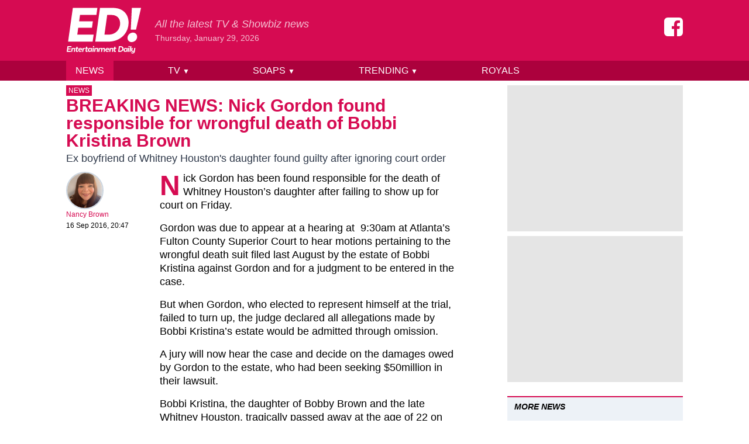

--- FILE ---
content_type: text/html; charset=UTF-8
request_url: https://www.entertainmentdaily.com/news/breaking-news-nick-gordon-found-responsible-wrongful-death-bobbi-kristina-brown/
body_size: 16474
content:
<!doctype html>
<html lang="en-GB">
<head prefix="og: http://ogp.me/ns# fb: http://ogp.me/ns/fb# article: http://ogp.me/ns/article#">
	<meta charset="UTF-8">
	<meta name="viewport" content="width=device-width, initial-scale=1">
    <meta name="theme-color" content="#d60b52">

	<meta name='robots' content='noindex, nofollow' />
	<style>img:is([sizes="auto" i], [sizes^="auto," i]) { contain-intrinsic-size: 3000px 1500px }</style>
	
	<!-- This site is optimized with the Yoast SEO Premium plugin v23.9 (Yoast SEO v24.9) - https://yoast.com/wordpress/plugins/seo/ -->
	<title>BREAKING NEWS: Nick Gordon found responsible for wrongful death of Bobbi Kristina Brown - Entertainment Daily</title>
	<meta name="description" content="Ex boyfriend of Whitney Houston&#039;s daughter found guilty after ignoring court order" />
	<meta property="og:locale" content="en_GB" />
	<meta property="og:type" content="article" />
	<meta property="og:title" content="BREAKING NEWS: Nick Gordon found responsible for wrongful death of Bobbi Kristina Brown" />
	<meta property="og:description" content="Ex boyfriend of Whitney Houston&#039;s daughter found guilty after ignoring court order" />
	<meta property="og:url" content="https://www.entertainmentdaily.com/news/breaking-news-nick-gordon-found-responsible-wrongful-death-bobbi-kristina-brown/" />
	<meta property="og:site_name" content="Entertainment Daily" />
	<meta property="article:publisher" content="https://www.facebook.com/entertainmentdailyfix/" />
	<meta property="article:published_time" content="2016-09-16T19:47:10+00:00" />
	<meta name="author" content="Nancy Brown" />
	<meta name="twitter:card" content="summary_large_image" />
	<meta name="twitter:creator" content="@MissN_Brown" />
	<meta name="twitter:site" content="@EntDailyUK" />
	<meta name="twitter:label1" content="Written by" />
	<meta name="twitter:data1" content="Nancy Brown" />
	<meta name="twitter:label2" content="Estimated reading time" />
	<meta name="twitter:data2" content="4 minutes" />
	<script type="application/ld+json" class="yoast-schema-graph">{"@context":"https://schema.org","@graph":[{"@type":"NewsArticle","@id":"https://www.entertainmentdaily.com/news/breaking-news-nick-gordon-found-responsible-wrongful-death-bobbi-kristina-brown/#article","isPartOf":{"@id":"https://www.entertainmentdaily.com/news/breaking-news-nick-gordon-found-responsible-wrongful-death-bobbi-kristina-brown/"},"author":[{"@id":"https://www.entertainmentdaily.com/#/schema/person/a78d5a7d971c9d98414cf8c016a4f2cf"}],"headline":"BREAKING NEWS: Nick Gordon found responsible for wrongful death of Bobbi Kristina Brown","datePublished":"2016-09-16T19:47:10+00:00","mainEntityOfPage":{"@id":"https://www.entertainmentdaily.com/news/breaking-news-nick-gordon-found-responsible-wrongful-death-bobbi-kristina-brown/"},"wordCount":857,"commentCount":0,"publisher":{"@id":"https://www.entertainmentdaily.com/#organization"},"articleSection":["News"],"inLanguage":"en-GB","potentialAction":[{"@type":"CommentAction","name":"Comment","target":["https://www.entertainmentdaily.com/news/breaking-news-nick-gordon-found-responsible-wrongful-death-bobbi-kristina-brown/#respond"]}],"copyrightYear":"2016","copyrightHolder":{"@id":"https://www.entertainmentdaily.com/#organization"}},{"@type":"WebPage","@id":"https://www.entertainmentdaily.com/news/breaking-news-nick-gordon-found-responsible-wrongful-death-bobbi-kristina-brown/","url":"https://www.entertainmentdaily.com/news/breaking-news-nick-gordon-found-responsible-wrongful-death-bobbi-kristina-brown/","name":"BREAKING NEWS: Nick Gordon found responsible for wrongful death of Bobbi Kristina Brown - Entertainment Daily","isPartOf":{"@id":"https://www.entertainmentdaily.com/#website"},"datePublished":"2016-09-16T19:47:10+00:00","description":"Ex boyfriend of Whitney Houston's daughter found guilty after ignoring court order","breadcrumb":{"@id":"https://www.entertainmentdaily.com/news/breaking-news-nick-gordon-found-responsible-wrongful-death-bobbi-kristina-brown/#breadcrumb"},"inLanguage":"en-GB","potentialAction":[{"@type":"ReadAction","target":["https://www.entertainmentdaily.com/news/breaking-news-nick-gordon-found-responsible-wrongful-death-bobbi-kristina-brown/"]}]},{"@type":"BreadcrumbList","@id":"https://www.entertainmentdaily.com/news/breaking-news-nick-gordon-found-responsible-wrongful-death-bobbi-kristina-brown/#breadcrumb","itemListElement":[{"@type":"ListItem","position":1,"name":"Home","item":"https://www.entertainmentdaily.com/"},{"@type":"ListItem","position":2,"name":"BREAKING NEWS: Nick Gordon found responsible for wrongful death of Bobbi Kristina Brown"}]},{"@type":"WebSite","@id":"https://www.entertainmentdaily.com/#website","url":"https://www.entertainmentdaily.com/","name":"Entertainment Daily","description":"All the latest TV &amp; Showbiz news","publisher":{"@id":"https://www.entertainmentdaily.com/#organization"},"inLanguage":"en-GB"},{"@type":"Organization","@id":"https://www.entertainmentdaily.com/#organization","name":"Digitalbox Publishing Ltd","url":"https://www.entertainmentdaily.com/","logo":{"@type":"ImageObject","inLanguage":"en-GB","@id":"https://www.entertainmentdaily.com/#/schema/logo/image/","url":"https://cdn.entertainmentdaily.com/2018/03/14172345/ED-300x300.png","contentUrl":"https://cdn.entertainmentdaily.com/2018/03/14172345/ED-300x300.png","width":300,"height":300,"caption":"Digitalbox Publishing Ltd"},"image":{"@id":"https://www.entertainmentdaily.com/#/schema/logo/image/"},"sameAs":["https://www.facebook.com/entertainmentdailyfix/","https://x.com/EntDailyUK","https://www.instagram.com/entdaily/"]},{"@type":"Person","@id":"https://www.entertainmentdaily.com/#/schema/person/a78d5a7d971c9d98414cf8c016a4f2cf","name":"Nancy Brown","image":{"@type":"ImageObject","inLanguage":"en-GB","@id":"https://www.entertainmentdaily.com/#/schema/person/image/15105800a0270a384212262298083881","url":"https://secure.gravatar.com/avatar/ad516503a11cd5ca435acc9bb6523536?s=96","contentUrl":"https://secure.gravatar.com/avatar/ad516503a11cd5ca435acc9bb6523536?s=96","caption":"Nancy Brown"},"sameAs":["http://Entertainment%20Daily","https://www.linkedin.com/in/nancy-brown-05b305146/","https://x.com/MissN_Brown"],"jobTitle":"Associate Editor","worksFor":"Digitalbox","url":"https://www.entertainmentdaily.com/author/nancy-brown/"}]}</script>
	<!-- / Yoast SEO Premium plugin. -->


<style id='co-authors-plus-coauthors-style-inline-css'>
.wp-block-co-authors-plus-coauthors.is-layout-flow [class*=wp-block-co-authors-plus]{display:inline}

</style>
<style id='co-authors-plus-avatar-style-inline-css'>
.wp-block-co-authors-plus-avatar :where(img){height:auto;max-width:100%;vertical-align:bottom}.wp-block-co-authors-plus-coauthors.is-layout-flow .wp-block-co-authors-plus-avatar :where(img){vertical-align:middle}.wp-block-co-authors-plus-avatar:is(.alignleft,.alignright){display:table}.wp-block-co-authors-plus-avatar.aligncenter{display:table;margin-inline:auto}

</style>
<style id='co-authors-plus-image-style-inline-css'>
.wp-block-co-authors-plus-image{margin-bottom:0}.wp-block-co-authors-plus-image :where(img){height:auto;max-width:100%;vertical-align:bottom}.wp-block-co-authors-plus-coauthors.is-layout-flow .wp-block-co-authors-plus-image :where(img){vertical-align:middle}.wp-block-co-authors-plus-image:is(.alignfull,.alignwide) :where(img){width:100%}.wp-block-co-authors-plus-image:is(.alignleft,.alignright){display:table}.wp-block-co-authors-plus-image.aligncenter{display:table;margin-inline:auto}

</style>
<style id='classic-theme-styles-inline-css'>
/*! This file is auto-generated */
.wp-block-button__link{color:#fff;background-color:#32373c;border-radius:9999px;box-shadow:none;text-decoration:none;padding:calc(.667em + 2px) calc(1.333em + 2px);font-size:1.125em}.wp-block-file__button{background:#32373c;color:#fff;text-decoration:none}
</style>
<link rel='stylesheet' id='ed-style-css' href='https://www.entertainmentdaily.com/wp-content/themes/ed/style.css?ver=1.3.1' media='all' />
<script src="https://www.entertainmentdaily.com/wp-includes/js/jquery/jquery.min.js?ver=3.7.1" id="jquery-core-js"></script>
<script src="https://www.entertainmentdaily.com/wp-includes/js/jquery/jquery-migrate.min.js?ver=3.4.1" id="jquery-migrate-js"></script>
<script type="application/ld+json">{"@context":"https:\/\/schema.org","@type":"NewsArticle","headline":"BREAKING NEWS: Nick Gordon found responsible for wrongful death of Bobbi Kristina Brown","url":"http:\/\/www.entertainmentdaily.com\/news\/breaking-news-nick-gordon-found-responsible-wrongful-death-bobbi-kristina-brown\/","mainEntityOfPage":{"@type":"WebPage","@id":"http:\/\/www.entertainmentdaily.com\/news\/breaking-news-nick-gordon-found-responsible-wrongful-death-bobbi-kristina-brown\/"},"thumbnailUrl":"","image":{"@type":"ImageObject","url":""},"articleSection":"News","author":[{"@type":"Person","name":"Nancy Brown"}],"creator":["Nancy Brown"],"publisher":{"@type":"Organization","name":"Entertainment Daily","logo":"https:\/\/cdn.entertainmentdaily.com\/2021\/01\/25101916\/cropped-logo-512.png"},"keywords":[],"dateCreated":"2016-09-16T19:47:10Z","datePublished":"2016-09-16T19:47:10Z","dateModified":"2016-09-16T19:47:10Z"}</script><link rel="icon" href="https://cdn.entertainmentdaily.com/2021/01/25101916/cropped-logo-512-32x32.png" sizes="32x32" />
<link rel="icon" href="https://cdn.entertainmentdaily.com/2021/01/25101916/cropped-logo-512-192x192.png" sizes="192x192" />
<link rel="apple-touch-icon" href="https://cdn.entertainmentdaily.com/2021/01/25101916/cropped-logo-512-180x180.png" />
<meta name="msapplication-TileImage" content="https://cdn.entertainmentdaily.com/2021/01/25101916/cropped-logo-512-270x270.png" />
    <script>dataLayer = [{'gtm.start': new Date().getTime(), event: 'gtm.js'}]; ED = {q:[]}</script>
        <script type="text/javascript">
            document.addEventListener("click",(function(a){try{a.target.parentNode.className.indexOf("js-show-cmp")>-1&&(a.preventDefault(),window._sp_.gdpr.loadPrivacyManagerModal(761754))}catch(a){}}),{capture:!0});
            document.addEventListener("click",function(e){var t=e.target;t&&"nav-toggle"===t.id&&(t.setAttribute("aria-expanded","false"===t.getAttribute("aria-expanded")?"true":"false"),document.getElementById("nav-menu").classList.toggle("hidden"))});        </script>
            <script>
            dataLayer.push({"author":"Nancy Brown","category":"News","slug":"breaking-news-nick-gordon-found-responsible-wrongful-death-bobbi-kristina-brown","published_at":"201609162047","page_type":"post"});
            ED.post = {"id":58051,"author":"Nancy Brown","slug":"breaking-news-nick-gordon-found-responsible-wrongful-death-bobbi-kristina-brown","tags":[],"categories":["News"]};
        </script>
        <meta class="flipboard-title" content="">
    
                <script>"use strict";function _typeof(t){return(_typeof="function"==typeof Symbol&&"symbol"==typeof Symbol.iterator?function(t){return typeof t}:function(t){return t&&"function"==typeof Symbol&&t.constructor===Symbol&&t!==Symbol.prototype?"symbol":typeof t})(t)}!function(){var t=function(){var t,e,o=[],n=window,r=n;for(;r;){try{if(r.frames.__tcfapiLocator){t=r;break}}catch(t){}if(r===n.top)break;r=r.parent}t||(!function t(){var e=n.document,o=!!n.frames.__tcfapiLocator;if(!o)if(e.body){var r=e.createElement("iframe");r.style.cssText="display:none",r.name="__tcfapiLocator",e.body.appendChild(r)}else setTimeout(t,5);return!o}(),n.__tcfapi=function(){for(var t=arguments.length,n=new Array(t),r=0;r<t;r++)n[r]=arguments[r];if(!n.length)return o;"setGdprApplies"===n[0]?n.length>3&&2===parseInt(n[1],10)&&"boolean"==typeof n[3]&&(e=n[3],"function"==typeof n[2]&&n[2]("set",!0)):"ping"===n[0]?"function"==typeof n[2]&&n[2]({gdprApplies:e,cmpLoaded:!1,cmpStatus:"stub"}):o.push(n)},n.addEventListener("message",(function(t){var e="string"==typeof t.data,o={};if(e)try{o=JSON.parse(t.data)}catch(t){}else o=t.data;var n="object"===_typeof(o)&&null!==o?o.__tcfapiCall:null;n&&window.__tcfapi(n.command,n.version,(function(o,r){var a={__tcfapiReturn:{returnValue:o,success:r,callId:n.callId}};t&&t.source&&t.source.postMessage&&t.source.postMessage(e?JSON.stringify(a):a,"*")}),n.parameter)}),!1))};"undefined"!=typeof module?module.exports=t:t()}();</script>
            <script>
            window.__gpp_addFrame=function(e){if(!window.frames[e])if(document.body){var t=document.createElement("iframe");t.style.cssText="display:none",t.name=e,document.body.appendChild(t)}else window.setTimeout(window.__gpp_addFrame,10,e)},window.__gpp_stub=function(){var e=arguments;if(__gpp.queue=__gpp.queue||[],__gpp.events=__gpp.events||[],!e.length||1==e.length&&"queue"==e[0])return __gpp.queue;if(1==e.length&&"events"==e[0])return __gpp.events;var t=e[0],p=e.length>1?e[1]:null,s=e.length>2?e[2]:null;if("ping"===t)p({gppVersion:"1.1",cmpStatus:"stub",cmpDisplayStatus:"hidden",signalStatus:"not ready",supportedAPIs:["2:tcfeuv2","5:tcfcav1","6:uspv1","7:usnat","8:usca","9:usva","10:usco","11:usut","12:usct"],cmpId:0,sectionList:[],applicableSections:[],gppString:"",parsedSections:{}},!0);else if("addEventListener"===t){"lastId"in __gpp||(__gpp.lastId=0),__gpp.lastId++;var n=__gpp.lastId;__gpp.events.push({id:n,callback:p,parameter:s}),p({eventName:"listenerRegistered",listenerId:n,data:!0,pingData:{gppVersion:"1.1",cmpStatus:"stub",cmpDisplayStatus:"hidden",signalStatus:"not ready",supportedAPIs:["2:tcfeuv2","5:tcfcav1","6:uspv1","7:usnat","8:usca","9:usva","10:usco","11:usut","12:usct"],cmpId:0,sectionList:[],applicableSections:[],gppString:"",parsedSections:{}}},!0)}else if("removeEventListener"===t){for(var a=!1,i=0;i<__gpp.events.length;i++)if(__gpp.events[i].id==s){__gpp.events.splice(i,1),a=!0;break}p({eventName:"listenerRemoved",listenerId:s,data:a,pingData:{gppVersion:"1.1",cmpStatus:"stub",cmpDisplayStatus:"hidden",signalStatus:"not ready",supportedAPIs:["2:tcfeuv2","5:tcfcav1","6:uspv1","7:usnat","8:usca","9:usva","10:usco","11:usut","12:usct"],cmpId:0,sectionList:[],applicableSections:[],gppString:"",parsedSections:{}}},!0)}else"hasSection"===t?p(!1,!0):"getSection"===t||"getField"===t?p(null,!0):__gpp.queue.push([].slice.apply(e))},window.__gpp_msghandler=function(e){var t="string"==typeof e.data;try{var p=t?JSON.parse(e.data):e.data}catch(e){p=null}if("object"==typeof p&&null!==p&&"__gppCall"in p){var s=p.__gppCall;window.__gpp(s.command,(function(p,n){var a={__gppReturn:{returnValue:p,success:n,callId:s.callId}};e.source.postMessage(t?JSON.stringify(a):a,"*")}),"parameter"in s?s.parameter:null,"version"in s?s.version:"1.1")}},"__gpp"in window&&"function"==typeof window.__gpp||(window.__gpp=window.__gpp_stub,window.addEventListener("message",window.__gpp_msghandler,!1),window.__gpp_addFrame("__gppLocator"));
            </script>


            <script type="text/javascript" data-description="sourcepoint configuration">

                function loadAsyncScript(src, id, type = "text/javascript") {
                    if (!document.getElementById(id)) {
                        var e = document.createElement("script");
                        e.async = 1;
                        e.src = src;
                        e.id = id;
                        e.type = type;
                        var f = document.getElementsByTagName("script")[0];
                        f.parentNode.insertBefore(e, f);
                    }
                }

                function load_gas_stack() {
                
                    // Fire an event other scripts can hook into
                    let loadingEvent = new Event('gas_stack_loading');
                    window.dispatchEvent(loadingEvent);

                    loadAsyncScript('https://gas2.digitalbox.workers.dev/gas.js', 'gas-sdk');
                    loadAsyncScript('https://stacks.digitalbox.workers.dev/ed2.js', 'gas-stack');

                    (function(w,d,s,l,i){w[l]=w[l]||[];w[l].push({'gtm.start':
                            new Date().getTime(),event:'gtm.js'});var f=d.getElementsByTagName(s)[0],
                        j=d.createElement(s),dl=l!='dataLayer'?'&l='+l:'';j.async=true;j.src=
                        'https://www.googletagmanager.com/gtm.js?id='+i+dl;f.parentNode.insertBefore(j,f);
                    })(window,document,'script','dataLayer','GTM-NV5NXDR');

                    let loadedEvent = new Event('gas_stack_loaded');
                    window.dispatchEvent(loadedEvent);
                }

                window._sp_ = {
                    config: {
                        // Please include your existing accountId as provided by Sourcepoint
                        accountId: 1853,
                        // Sourcepoint base endpoint, no change needed – Sourcepoint recommends to only use a single endpoint
                        // https://documentation.sourcepoint.com/implementation/web-implementation/multi-campaign-web-implementation/best-practices-improve-gdpr-tcf-v2-message-loading#leverage-single-server-endpoint
                        baseEndpoint: 'https://cmpv2.entertainmentdaily.co.uk',
                        propertyHref: 'https://www.entertainmentdaily.co.uk/',
                        // other possible Sourcepoint configurations
                        // ...
                        // New: The isSPA setting is needed to make sure the Sourcepoint scenario starts after executeMessaging() is called below
                        isSPA: true,
                        // New: This "acps" targeting parameter is being used to not display the layer for contentpass users
                        // If you already use targetingParams, please make sure to extend the object accordingly
                        gdpr: {
                            targetingParams: {
                                acps: 'false'
                            },
                        },
                        usnat: {},
                        events: {
                            onMessageChoiceSelect: function() {
                                console.log('[event] onMessageChoiceSelect', arguments);
                            },
                            onMessageReady: function() {
                                console.log('[event] onMessageReady', arguments);
                            },
                            onMessageChoiceError: function() {
                                console.log('[event] onMessageChoiceError', arguments);
                            },
                            onPrivacyManagerAction: function() {
                                console.log('[event] onPrivacyManagerAction', arguments);
                            },
                            onPMCancel: function() {
                                console.log('[event] onPMCancel', arguments);
                            },
                            onMessageReceiveData: function() {
                                console.log('[event] onMessageReceiveData', arguments);
                            },
                            onSPPMObjectReady: function() {
                                console.log('[event] onSPPMObjectReady', arguments);
                            },
                            onConsentReady: function (type, consentUUID, euconsent, info) {
                                //console.log('[event] onConsentReady', type, consentUUID, euconsent, info);
                                if (type == 'gdpr' && !info.applies) {
                                    console.log('[SP] GDPR does not apply, loading ad stack');
                                    load_gas_stack(config);
                                }
                            },
                            onError: function() {
                                console.log('[event] onError', arguments);
                            },
                        }
                    }
                };
            </script>

            <script type="text/javascript" src="https://cdn.privacy-mgmt.com/unified/wrapperMessagingWithoutDetection.js"></script>

            <script type="text/javascript" data-description="contentpass integration">
                (function() {
                    var cpBaseUrl = 'https://cp.entertainmentdaily.com';
                    var cpController = cpBaseUrl + '/now.js';
                    var cpPropertyId = '4a01ea43';

                    !function(C,o,n,t,P,a,s){C.CPObject=n,C[n]||(C[n]=function(){
                        for(var e=arguments.length,i=new Array(e),c=0;c<e;c++)i[c]=arguments[c];const[r,u,l]=i;if(C[n].q||(C[n].q=[]),
                            t=Array.prototype.slice.call(arguments,0),!C[n].patched&&("fatal"===r&&u&&(C[n].le=u,
                            Array.prototype.forEach.call(C[n].q,(function(e){"error"===e[0]&&"function"==typeof e[1]&&e[1](u)}))),
                        "error"===r&&"function"==typeof u&&C[n].le&&u(C[n].le),"extension"===r&&u&&l&&"function"==typeof l.init&&(l.init(),
                            l.initialized=!0),"authenticate"===r&&u)){try{
                            P=-1===(o.cookie||"").indexOf("_cpauthhint=")&&!(C.localStorage||{})._cpuser&&-1===C.location.href.toLowerCase().indexOf("cpauthenticated")
                        }catch(e){P=!1}P&&(a={isLoggedIn:function(){return!1},hasValidSubscription:function(){return!1}},
                        "function"==typeof u&&u(null,a),t=["authenticate",null])}C[n].q.push(t)});try{
                        ((s=(o.cookie.split("_cpauthhint=")[1]||"").split(";")[0])?Number(s[1]):NaN)>0&&(o.body?o.body.classList.add("cpauthenticated"):o.addEventListener("DOMContentLoaded",(function(){
                            o.body.classList.add("cpauthenticated")})))}catch(e){}C[n].l=+new Date,C[n].sv=5}(window,document,"cp");

                    // Will activate contentpass and initialize basic interfaces for
                    // communicating with contentpass.
                    cp('create', cpPropertyId, {
                        baseUrl: cpBaseUrl
                    });

                    // This function will trigger rendering of the Sourcepoint consent layer. First, it will check
                    // whether the current user is an authenticated contentpass user. If so, the targeting parameter
                    // acps is set to the string value 'true' (important: the value is not a bool, but a string!).
                    // If the user is not an authenticated contentpass user, the targeting parameter is set to
                    // 'false'. Make sure to not show the consent layer when the targeting parameter is set to 'true'
                    // in your Sourcepoint scenario. When login status is determined, Sourcepoint is automatically
                    // triggered by calling window._sp_.executeMessaging().
                    cp('render', {
                        onFullConsent: function() {
                            console.log('[CP] onFullConsent');

                            load_gas_stack();
                        }
                    })
                })()
            </script>


            <script src="https://cp.entertainmentdaily.com/now.js" async fetchPriority="high" onerror="cp('fatal', arguments)"></script>

            <script type="text/javascript" data-description="contentpass sourcepoint authenticate usage">
                (function () {
                    cp('authenticate', function(err, user) {
                        if (err || (!user.isLoggedIn() && !user.hasValidSubscription())) {
                            (function spExecMsg() {
                                if (window._sp_ && window._sp_.executeMessaging) {
                                    if (!window._sp_.config.isSPA) {
                                        console.warn('[SPCP] Sourcepoint not in SPA mode!');
                                    } else if (window._sp_.version) {
                                        console.log('[SPCP] Sourcepoint already running');
                                    } else {
                                        console.log('[SPCP] Starting Sourcepoint');
                                        window._sp_.executeMessaging();
                                    }
                                } else {
                                    console.log('[SPCP] Sourcepoint not loaded yet. Retrying.');
                                    setTimeout(spExecMsg, 10);
                                }
                            })();
                        }
                    });
                })();
            </script>
            
       

        
</head>

<body>


<div style="display:none;visibility:hidden;">
    <svg xmlns="http://www.w3.org/2000/svg" xmlns:xlink="http://www.w3.org/1999/xlink"><symbol viewBox="0 0 160 160" id="icon-facebook"><path d="M129.712.096q12.487 0 21.246 8.946 8.76 8.946 8.76 21.06v99.893q0 12.3-8.76 21.06-8.76 8.759-21.246 8.945H110.33V97.94h20.687l2.982-24.042h-23.67V58.429q0-5.777 2.424-8.572 2.422-2.796 9.504-2.982l12.673-.187V25.256q-6.522-.932-18.636-.932-13.978 0-22.55 8.2-8.574 8.2-8.387 23.669v17.705H64.483v24.041h20.874V160H30.005q-12.486 0-21.246-8.946Q0 142.11 0 129.994V30.103q0-12.3 8.76-21.06Q17.518.282 30.004.096h99.707z"/></symbol><symbol viewBox="0 0 186 115" id="icon-logo"><path d="M64.2 50.9H30.1L27.7 68h40.7l-2.6 17.5H4.9L16.7 1.6h60.9l-2.4 17.5H34.5L32.3 35h34.1zm40.5 34.6H72.4L84.1 1.6h32.3c24.4 0 38.7 15.4 38.7 36.5 0 26.5-20.7 47.4-50.4 47.4M102 19.1L95.2 68h10.5c14.9 0 28.4-10.6 28.4-28.1 0-13.7-9.2-20.8-21.5-20.8H102zM166 63c6 0 10.3 4.6 10.3 10.5 0 7.3-6.6 13.1-13.7 13.1-6 0-10.2-4.5-10.2-10.3.1-7.3 6.4-13.3 13.6-13.3m7.6-7.4h-13.1l2.7-53.9H186l-12.4 53.9zM11.1 104.9H5l-.4 3.5h7.2l-.4 2.4h-10l2-13.9h10l-.4 2.5H5.8l-.4 3.2h6.1zm4.1 5.9h-2.8l1.4-9.7h1.7l.2 1.4h.2c.9-1.1 1.8-1.6 3.4-1.6 2.5 0 3.8 1.7 3.4 4.3l-.8 5.7h-2.8l.8-5.4c.2-1.2-.4-2.1-1.7-2.1s-2.1 1-2.3 2l-.7 5.4zm10.1-9.7l.4-3h2.8l-.4 3h2.4l-.3 2.2h-2.4l-.6 4.4c-.1.7.2 1.1.9 1.1.6 0 1.1-.3 1.1-.3l.5 1.9c-.4.3-1.5.8-2.6.8-2.3 0-3-1.4-2.7-3.4l.6-4.5h-1.7l.3-2.2h1.7z"/><path d="M38.5 109.9s-1.3 1.2-3.8 1.2c-2.9 0-4.6-1.9-4.6-4.4 0-3.3 2.4-5.8 5.6-5.8 2.5 0 3.9 1.6 3.9 4.1 0 .8-.2 1.6-.2 1.6h-6.7c-.1 1.7.8 2.4 2.4 2.4 1.5 0 2.6-.8 2.6-.8l.8 1.7zm-5.4-5.1H37c0-1.2-.5-1.9-1.6-1.9s-1.9.6-2.3 1.9m13.2-1.4h-.5c-1.3 0-2.4.9-2.6 2.4l-.7 5h-2.8l1.4-9.7h1.7l.2 1.4h.1c.7-1 1.6-1.4 2.9-1.4h.5l-.2 2.3zm2.9-2.3l.4-3h2.8l-.4 3h2.4l-.3 2.2h-2.4l-.6 4.4c-.1.7.2 1.1.9 1.1.6 0 1.1-.3 1.1-.3l.5 1.9c-.4.3-1.5.8-2.6.8-2.3 0-3-1.4-2.7-3.4l.6-4.5h-1.7l.3-2.2h1.7z"/><path d="M62.4 102.4l.6-1.3h1.8l-1.4 9.7h-1.8l-.3-1.3h-.1s-1 1.6-3.4 1.6c-2.3 0-3.9-1.7-3.9-4.3 0-3.4 2.5-5.9 5.3-5.9 2.4 0 3 1.6 3 1.6h.2zm-2.8.7c-1.5 0-2.7 1.4-2.7 3.2 0 1.4.7 2.4 1.9 2.4 1.6 0 2.8-1.3 2.8-3.3.1-1.4-.7-2.3-2-2.3m6.8-2h2.8l-1.4 9.7H65l1.4-9.7zm.2-2.9c0-1 .9-1.8 1.9-1.8.8 0 1.4.6 1.4 1.4 0 1-.9 1.8-1.9 1.8-.8 0-1.4-.6-1.4-1.4m5.5 12.6h-2.8l1.4-9.7h1.7l.2 1.4h.2c.9-1.1 1.8-1.6 3.4-1.6 2.5 0 3.8 1.7 3.4 4.3l-.8 5.7H76l.8-5.4c.2-1.2-.4-2.1-1.7-2.1s-2.1 1-2.3 2l-.7 5.4zm17.2 0h-2.8l.8-5.5c.2-1.1-.4-2-1.7-2s-2.1.9-2.2 1.9l-.8 5.7h-2.8l1.4-9.7h1.7l.2 1.4h.2c.8-1 1.8-1.6 3.3-1.6 1.6 0 2.7.6 3.2 1.7h.1c.8-1 1.8-1.7 3.4-1.7 2.5 0 3.8 1.7 3.4 4.3l-.8 5.7h-2.8l.8-5.4c.2-1.2-.4-2.1-1.6-2.1-1.3 0-2.1 1-2.2 2l-.8 5.3zm16.5-.9s-1.3 1.2-3.8 1.2c-2.9 0-4.6-1.9-4.6-4.4 0-3.3 2.4-5.8 5.6-5.8 2.5 0 3.9 1.6 3.9 4.1 0 .8-.2 1.6-.2 1.6H100c-.1 1.7.8 2.4 2.4 2.4 1.5 0 2.6-.8 2.6-.8l.8 1.7zm-5.4-5.1h3.9c0-1.2-.5-1.9-1.6-1.9s-1.9.6-2.3 1.9m9.4 6H107l1.4-9.7h1.7l.2 1.4h.2c.9-1.1 1.8-1.6 3.4-1.6 2.5 0 3.8 1.7 3.4 4.3l-.8 5.7h-2.8l.8-5.4c.2-1.2-.4-2.1-1.7-2.1s-2.1 1-2.2 2l-.8 5.4z"/><path d="M119.4 101.1l.4-3h2.8l-.4 3h2.4l-.3 2.2h-2.4l-.6 4.4c-.1.7.2 1.1.9 1.1.6 0 1.1-.3 1.1-.3l.5 1.9c-.4.3-1.5.8-2.6.8-2.3 0-3-1.4-2.7-3.4l.6-4.5h-1.7l.3-2.2h1.7zm14.9 9.7h-5.1l1.9-13.9h5.1c4 0 6.4 2.5 6.4 6 0 4.6-3.5 7.9-8.3 7.9m-.7-11.4l-1.3 9h2.1c2.8 0 5.2-1.9 5.2-5.2 0-2.5-1.7-3.8-4-3.8h-2z"/><path d="M151 102.4l.6-1.3h1.8l-1.4 9.7h-1.8l-.3-1.3h-.1s-1 1.6-3.4 1.6c-2.3 0-3.9-1.7-3.9-4.3 0-3.4 2.5-5.9 5.3-5.9 2.4 0 3 1.6 3 1.6h.2zm-2.9.7c-1.5 0-2.7 1.4-2.7 3.2 0 1.4.7 2.4 1.9 2.4 1.6 0 2.8-1.3 2.8-3.3.1-1.4-.7-2.3-2-2.3m6.4-2h2.8l-1.4 9.7h-2.8l1.4-9.7zm.2-2.9c0-1 .9-1.8 1.9-1.8.8 0 1.4.6 1.4 1.4 0 1-.9 1.8-1.9 1.8-.9 0-1.4-.6-1.4-1.4m4.7-1.4h2.8l-2 14h-2.8zm12.5 4.3l-1.3 9.2c-.4 2.7-2.3 4.7-5.6 4.7-2 0-3.2-.9-3.7-1.5l1.6-1.7c.3.4 1 1 2.4 1 1.5 0 2.4-.9 2.6-2.4l.1-.5c-.6.5-1.6 1.1-2.9 1.1-2.6 0-3.8-1.7-3.5-4.3l.8-5.6h2.8l-.8 5.4c-.2 1.3.3 2.2 1.6 2.2s2.2-.9 2.4-1.9l.8-5.7h2.7z"/></symbol><symbol viewBox="0 0 48 48" id="icon-search"><path d="M31 28h-2v-1c2-2 3-5 3-8a13 13 0 1 0-5 10h1v2l10 10 3-3-10-10zm-12 0a9 9 0 1 1 0-18 9 9 0 0 1 0 18z"/></symbol></svg></div>

<div id="wrapper">

	<header class="text-white">

        <div class="bg-brand py-1 relative border-b-2 border-brand-dark sm:border-0">

            <div class="container flex justify-between">

                <a href="/" aria-label="Home">
                    <svg class="w-16 h-12 md:w-24 md:h-16 lg:w-32 lg:h-24 fill-current"><use xlink:href="#icon-logo"></use></svg>
                </a>

                <div class="absolute -mb-4 bottom-0 z-10 hidden lg:block">
                    <a class="sr-only focus:not-sr-only text-brand bg-white block whitespace-no-wrap" href="#content">Skip to content</a>
                </div>

                <div class="flex-grow hidden sm:block px-6 md:mt-2 lg:mt-6">
                    <div class="text-white text-opacity-75 italic whitespace-no-wrap md:text-lg">
                        All the latest TV &amp; Showbiz news                    </div>
                    <div class="text-white text-opacity-75 text-sm">
                        Thursday, January 29, 2026                    </div>
                </div>

                <button id="nav-toggle" class="px-4 text-2xl lg:hidden" aria-controls="nav-menu" aria-expanded="false" aria-label="Menu">
                    ☰
                </button>

            </div>

        </div>

		<nav id="nav-menu" class="hidden bg-brand-dark text-right leading-relaxed lg:block">

            <div class="container relative">

                <div class="absolute z-50 right-0 px-4 py-2 bg-brand md:px-12 lg:p-0 lg:block lg:static lg:bg-brand-dark lg:w-3/4">
                    <ul class="uppercase font-medium underline lg:no-underline lg:flex lg:justify-between">
                    <li><a href="https://www.entertainmentdaily.com/news/" class="hover:bg-brand block lg:px-4 lg:py-1 lg:relative bg-brand">News </a></li><li class="group"><a href="https://www.entertainmentdaily.com/tv/" class="hover:bg-brand block lg:px-4 lg:py-1 lg:relative">TV <span class="text-xs invisible lg:visible">&#9660; </span></a><ul class="bg-brand-dark normal-case p-2 z-50 no-underline lg:hidden lg:absolute lg:text-left group-hover:block"><li><a href="https://www.entertainmentdaily.com/good-morning-britain/" class="hover:bg-brand block lg:px-4 lg:py-1 lg:relative">Good Morning Britain </a></li><li><a href="https://www.entertainmentdaily.com/loose-women/" class="hover:bg-brand block lg:px-4 lg:py-1 lg:relative">Loose Women </a></li><li><a href="https://www.entertainmentdaily.com/the-chase/" class="hover:bg-brand block lg:px-4 lg:py-1 lg:relative">The Chase </a></li><li><a href="https://www.entertainmentdaily.com/the-one-show/" class="hover:bg-brand block lg:px-4 lg:py-1 lg:relative">The One Show </a></li><li><a href="https://www.entertainmentdaily.com/this-morning/" class="hover:bg-brand block lg:px-4 lg:py-1 lg:relative">This Morning </a></li></ul></li><li class="group"><a href="https://www.entertainmentdaily.com/soaps/" class="hover:bg-brand block lg:px-4 lg:py-1 lg:relative">Soaps <span class="text-xs invisible lg:visible">&#9660; </span></a><ul class="bg-brand-dark normal-case p-2 z-50 no-underline lg:hidden lg:absolute lg:text-left group-hover:block"><li><a href="https://www.entertainmentdaily.com/coronation-street/" class="hover:bg-brand block lg:px-4 lg:py-1 lg:relative">Coronation Street </a></li><li><a href="https://www.entertainmentdaily.com/eastenders/" class="hover:bg-brand block lg:px-4 lg:py-1 lg:relative">EastEnders </a></li><li><a href="https://www.entertainmentdaily.co.uk/emmerdale/" class="hover:bg-brand block lg:px-4 lg:py-1 lg:relative">Emmerdale </a></li></ul></li><li class="group"><a href="https://www.entertainmentdaily.com/trending/" class="hover:bg-brand block lg:px-4 lg:py-1 lg:relative">Trending <span class="text-xs invisible lg:visible">&#9660; </span></a><ul class="bg-brand-dark normal-case p-2 z-50 no-underline lg:hidden lg:absolute lg:text-left group-hover:block"><li><a href="https://www.entertainmentdaily.com/the-traitors/" class="hover:bg-brand block lg:px-4 lg:py-1 lg:relative">The Traitors </a></li><li><a href="https://www.entertainmentdaily.com/the-masked-singer/" class="hover:bg-brand block lg:px-4 lg:py-1 lg:relative">The Masked Singer </a></li></ul></li><li><a href="https://www.entertainmentdaily.com/british-royal-family/" class="hover:bg-brand block lg:px-4 lg:py-1 lg:relative">Royals </a></li>                    </ul>
                    <a href="https://www.facebook.com/entertainmentdailyfix/" class="lg:absolute lg:bottom-0 lg:right-0 lg:mr-12 lg:mb-16 lg:mx-3" aria-label="Entertainment Daily on Facebook">
                        <svg class="w-8 h-8 fill-current inline-block my-3"><use xlink:href="#icon-facebook"></use></svg>
                    </a>
                </div>

            </div>

        </nav>

	</header>

    <div id="content" class="container">

    <main>

        <div class="lg:flex lg:min-h-screen">

            <div class="flex-shrink">

                <article class="lg:mr-20 js-article">
                    
                                            <a class="px-1 lg:mt-2 inline-block bg-brand text-white uppercase text-xs"
                           href="https://www.entertainmentdaily.com/news/">News</a>
                    
                    <h1 class="text-brand text-2xl font-semibold leading-none lg:text-3xl">
                        BREAKING NEWS: Nick Gordon found responsible for wrongful death of Bobbi Kristina Brown                    </h1>

                    <h2 class="text-gray-800 font-medium leading-tight text-lg my-1 lg:mb-3">
                        Ex boyfriend of Whitney Houston&#039;s daughter  found guilty after ignoring court order                     </h2>

                    <div class="text-xs clearfix leading-tight mb-2 lg:leading-relaxed lg:float-left lg:w-32">
                                                        <div class="author">
                                    <img src="https://cdn.entertainmentdaily.com/2025/04/10115159/cropped-Nancy-Brown-scaled-1.jpg" alt=""
                                             class="rounded-full border-2 border-gray-400 w-8 h-8 mr-2 float-left lg:w-16 lg:h-16 lg:float-none">
                                    <div class="text-brand">
                                        <span class="lg:hidden">By</span> <a
                                                href="https://www.entertainmentdaily.com/author/nancy-brown/">Nancy Brown</a>
                                    </div>
                                </div>
                                                <div class="lg:h-8 flex flex-col justify-center lg:block">
                            <div>
                                <time datetime="2016-09-16T20:47:10+01:00"
                                      aria-label="Published at">16 Sep 2016, 20:47</time>
                                                            </div>

                                                    </div>

                    </div>

                    <div class="drop-cap rich-text mx-auto sm:max-w-md md:max-w-lg lg:ml-40 lg:mt-3 js-article-body">
                        <p class="mol-para-with-font">Nick Gordon has been found responsible for the death of Whitney Houston&#8217;s daughter after failing to show up for court on Friday.</p>
<p class="mol-para-with-font">Gordon was due to appear at a hearing at  9:30am at Atlanta’s Fulton County Superior Court to hear motions pertaining to the wrongful death suit filed last August by the estate of Bobbi Kristina against Gordon and for a judgment to be entered in the case.</p>
<p class="mol-para-with-font">But when Gordon, who elected to represent himself at the trial, failed to turn up, the judge declared all allegations made by Bobbi Kristina&#8217;s estate would be admitted through omission.</p>
<p class="mol-para-with-font">
<p class="mol-para-with-font">
<p class="mol-para-with-font">A jury will now hear the case and decide on the damages owed by Gordon to the estate, who had been seeking $50million in their lawsuit.</p>
<p class="mol-para-with-font">Bobbi Kristina, the daughter of Bobby Brown and the late Whitney Houston, tragically passed away at the age of 22 on July 26, 2015.</p>
<p class="mol-para-with-font">
<p class="mol-para-with-font">After being found unresponsive in a bathtub at her Georgia home, she spent the final six months of her life in a medically induced coma</p>
<p class="mol-para-with-font">The news that Gordon had failed to appear for court was first reported by  11 Alive. No criminal charges have been filed against Gordon at this time.</p>
<p class="mol-para-with-font">&#8216;In court today, we finally finished a long journey for justice for Bobbi Kristina Brown,&#8217; R. David Ware, a lawyer for Brown’s conservator, said outside of court.</p>
<p class="mol-para-with-font">&#8216;He is legally responsible for her death, and the only thing left for us to prove is the value of her life,&#8217; R. David Ware, the lawyer for Bobbi Kristina&#8217;s estate,  said outside the courthouse Friday morning.</p>
<p class="mol-para-with-font">&#8216;And we intend to do that.&#8217;</p>
<p class="mol-para-with-font">
<p class="mol-para-with-font">Meanwhile, Judge T. Jackson Bedford, who was presiding over the case, said of Gordon on Friday: &#8216;I do not like people thumbing their nose at the court.&#8217;</p>
<p class="mol-para-with-font">Gordon previously voiced his disregard for the estate&#8217;s wrongful death lawsuit while appearing on Dr. Phil this past April.</p>
<p class="mol-para-with-font">In that interview &#8211; which took place one year after Dr. Phil staged an intervention for the troubled young man on his show &#8211; Gordon admitted to the television host that he had &#8216;ignored this lawsuit and its consequences.&#8217;</p>
<p class="mol-para-with-font">
<p class="mol-para-with-font">
<p class="mol-para-with-font">Bobby Brown also joined his daughter&#8217;s estate in the wrongful death suit just two weeks after Gordon&#8217;s interview.</p>
<p class="mol-para-with-font">His sister Leolah was in court on Friday and told  reporters: &#8216;It’s been a long time. They should have been gotten him. He should have been arrested. I’m angry. I’m angry because I want to see some justice. Something has to happen and it has to happen soon.&#8217;</p>
<p class="mol-para-with-font">Bobbi Kristina&#8217;s body was found in her bathtub almost three years to the date that her mother Whitney was pronounced dead, after suffering a similar fate while staying at the Beverly Hilton prior to the 2012 Grammy Awards.</p>
<p class="mol-para-with-font">It was Gordon who found and tried to resuscitate Houston in that incident as well, after he discovered her unresponsive in her bathtub just hours before she was due to attend Clive Davis&#8217; annual Grammy party.</p>
<p class="mol-para-with-font">
<p class="mol-para-with-font">Eight months after her mother&#8217;s tragic passing, Bobbi Kristina announced she was engaged to Gordon, who was raised at times during his childhood by Houston and who many considered to be a brother-like figure to Bobbi Kristina.</p>
<p class="mol-para-with-font">The pair later claimed they had been married in early 2014, but Bobby Brown shot down those statements, saying the two had yet to wed.</p>
<p class="mol-para-with-font">
<p class="mol-para-with-font">Houston was pronounced dead on the scene after being discovered in the bathtub of her suite at the hotel, with accidental drowning, heart disease and cocaine use later cited as the causes of death.</p>
<p class="mol-para-with-font">The estate claims in their lawsuit that Bobbi Kristina&#8217;s death happened after Gordon had been &#8216;out all-night on a cocaine and drinking binge.&#8217;</p>
<p class="mol-para-with-font">
<p class="mol-para-with-font">Bobbi Kristina and Gordon argued after he returned home at around 6am on January 31 according to the lawsuit, with the two having it out for approximately 30 minutes while two other individuals &#8211; Danyela Bradley and Max Lomas &#8211; were at the home.</p>
<p class="mol-para-with-font"><span id="ext-gen129">The estate claims in court papers that Gordon then &#8216;gave Bobbi Kristina a toxic cocktail rendering her unconscious and then put her face down in a tub of cold water causing her to suffer brain damage.&#8217;</span></p>
<p class="mol-para-with-font">Bobbi Kristina&#8217;s autopsy report showed that her face being immersed in water, along with drug intoxication, led to her death.</p>
<p class="mol-para-with-font">She was found to have morphine, cocaine, alcohol and prescription drugs in her body at the time her body was found in the tub.</p>
<p class="mol-para-with-font">The medical examiner could not determine whether her death was an accident, suicide or murder however, and ruled it &#8216;undetermined.&#8217;</p>
<p class="mol-para-with-font">Gordon was also accused of physically assaulting Bobbi Kristina multiple times in the suit, including &#8216;punching her in the face, knocking out a front tooth, and dragging her upstairs by the hair.&#8217;</p>
<div>
<p class="mol-para-with-font">The lawsuit said that Gordon &#8216;engaged in and caused unwanted, harmful and offensive bodily contact to Brown.&#8217;</p>
<p class="mol-para-with-font">
<p class="mol-para-with-font">Bobbi Kristina&#8217;s estate, which had been bequeathed to her through her mother Whitney&#8217;s will when she died in 2012, was worth approximately $20million at the time of her death.</p>
</div>
<div id="inread-player" class="adHolder item" data-adverts-ad="{&quot;pos&quot;:&quot;inread_player&quot;,&quot;type&quot;:&quot;636x1&quot;,&quot;id&quot;:&quot;inread-player&quot;,&quot;size&quot;:[636,1],&quot;parentId&quot;:&quot;inread-player&quot;,&quot;extraZoneOptions&quot;:{}}" data-google-query-id="CIPOjv_PlM8CFReAYgody2gI_w"></div>
                    </div>

	                
                    <div class="flex sm:inline-flex justify-between uppercase my-1 text-white text-right lg:ml-40">
                        <a href="https://www.facebook.com/sharer.php?u=https%3A%2F%2Fwww.entertainmentdaily.com%2Fnews%2Fbreaking-news-nick-gordon-found-responsible-wrongful-death-bobbi-kristina-brown%2F"
                           class="share-fb flex-1" target="_blank" aria-label="Share on Facebook">Share</a>
                        <a href="https://twitter.com/intent/tweet?url=https%3A%2F%2Fwww.entertainmentdaily.com%2Fnews%2Fbreaking-news-nick-gordon-found-responsible-wrongful-death-bobbi-kristina-brown%2F&text=BREAKING+NEWS%3A+Nick+Gordon+found+responsible+for+wrongful+death+of+Bobbi+Kristina+Brown"
                           class="share-twitter flex-1" target="_blank" aria-label="Share on Twitter">Share</a>
                        <a href="https://wa.me/?text=https%3A%2F%2Fwww.entertainmentdaily.com%2Fnews%2Fbreaking-news-nick-gordon-found-responsible-wrongful-death-bobbi-kristina-brown%2F+BREAKING+NEWS%3A+Nick+Gordon+found+responsible+for+wrongful+death+of+Bobbi+Kristina+Brown"
                           class="share-whatsapp flex-1 sm:hidden" target="_blank" aria-label="Share on WhatsApp">Share</a>
                    </div>
                    <div  class="flex mx-auto sm:max-w-md md:max-w-lg lg:ml-40 lg:mt-3 js-article-body small-text ">
                        <div>
                            <hr style=" width: auto; border:solid 1px #d60b52;" class="mb-4" />
                                                            <div class="flex">
                                    <img src="https://cdn.entertainmentdaily.com/2025/04/10115159/cropped-Nancy-Brown-scaled-1.jpg" alt="" class="rounded-full border-2 border-gray-400 w-8 h-8 mr-2 float-left lg:w-16 lg:h-16 lg:float-none">
                                    <div class="rich-text">
                                        <a href="https://www.entertainmentdaily.com/author/nancy-brown/">Nancy Brown</a>

                                        <div class="drop-cap semibold max-w-2xl">
                                            <span><b>Editor</b></span>
                                        </div>
                                    </div>
                                </div>
                                <div class="drop-cap max-w-2xl block  mb-4">
                                    <span></span>
                                </div>
                                                        <hr style=" width: auto; border:solid 1px #d60b52; margin-bottom: 10px" />
                        </div>

                    </div>

                    
                </article>

                
            </div>

            <aside class="flex-sidebar js-sidebar">
                <div id="ad-sidebar-1" class="mpu my-2 hidden lg:block"></div>
                <div id="ad-sidebar-2" class="mpu my-2 hidden lg:block"></div>
		                            <div class="my-6 py-2 bg-gray-200 border-t-2 border-brand text-sm leading-tight">
                        <h3 class="px-3 uppercase italic text-sm">More News</h3>
                        <div class="flex flex-wrap text-brand mr-3">
					                                        <div class="mt-2 w-1/2 sm:w-1/3 lg:w-auto">
                                    <div class="ml-3">
								                                                    <div class="force-aspect mb-px">
                                                <a href="https://www.entertainmentdaily.com/news/gemma-atkinson-defended-by-partner-gorka-as-she-reveals-snide-insults-from-men/" tabindex="-1">
											        <img class="w-full h-full absolute inset-0 lazyload" alt="ED comp: Gemma Atkinson / Gorka Marquez interview" sizes="(min-width: 1024px) 276px, (min-width: 500px) 200px, 49vw" data-src="https://cdn.entertainmentdaily.com/2026/01/28170239/ED-pull-out-25-2-742x388.jpg" data-srcset="https://cdn.entertainmentdaily.com/2026/01/28170239/ED-pull-out-25-2-742x388.jpg 742w, https://cdn.entertainmentdaily.com/2026/01/28170239/ED-pull-out-25-2-768x401.jpg 768w, https://cdn.entertainmentdaily.com/2026/01/28170239/ED-pull-out-25-2-360x188.jpg 360w, https://cdn.entertainmentdaily.com/2026/01/28170239/ED-pull-out-25-2-180x94.jpg 180w, https://cdn.entertainmentdaily.com/2026/01/28170239/ED-pull-out-25-2-800x418.jpg 800w, https://cdn.entertainmentdaily.com/2026/01/28170239/ED-pull-out-25-2-400x209.jpg 400w, https://cdn.entertainmentdaily.com/2026/01/28170239/ED-pull-out-25-2.jpg 1500w"><noscript><img src="https://cdn.entertainmentdaily.com/2026/01/28170239/ED-pull-out-25-2-742x388.jpg" alt="ED comp: Gemma Atkinson / Gorka Marquez interview" class="w-full h-full absolute inset-0 lazyload"></noscript>                                                </a>
                                            </div>
								                                                <a href="https://www.entertainmentdaily.com/news/gemma-atkinson-defended-by-partner-gorka-as-she-reveals-snide-insults-from-men/">
									        Gemma Atkinson defended by partner Gorka as she reveals ‘snide’ insults from men                                        </a>
                                    </div>
                                </div>
					                                        <div class="mt-2 w-1/2 sm:w-1/3 lg:w-auto">
                                    <div class="ml-3">
								                                                    <div class="force-aspect mb-px">
                                                <a href="https://www.entertainmentdaily.com/news/concerns-nicola-peltzs-weight-husband-brooklyn-beckham-family-feud/" tabindex="-1">
											        <img class="w-full h-full absolute inset-0 lazyload" alt="Netflix Beckham launch" sizes="(min-width: 1024px) 276px, (min-width: 500px) 200px, 49vw" data-src="https://cdn.entertainmentdaily.com/2026/01/28165732/ED-Standard-image-88-742x388.jpg" data-srcset="https://cdn.entertainmentdaily.com/2026/01/28165732/ED-Standard-image-88-742x388.jpg 742w, https://cdn.entertainmentdaily.com/2026/01/28165732/ED-Standard-image-88-768x401.jpg 768w, https://cdn.entertainmentdaily.com/2026/01/28165732/ED-Standard-image-88-360x188.jpg 360w, https://cdn.entertainmentdaily.com/2026/01/28165732/ED-Standard-image-88-180x94.jpg 180w, https://cdn.entertainmentdaily.com/2026/01/28165732/ED-Standard-image-88-800x418.jpg 800w, https://cdn.entertainmentdaily.com/2026/01/28165732/ED-Standard-image-88-400x209.jpg 400w, https://cdn.entertainmentdaily.com/2026/01/28165732/ED-Standard-image-88.jpg 1500w"><noscript><img src="https://cdn.entertainmentdaily.com/2026/01/28165732/ED-Standard-image-88-742x388.jpg" alt="Netflix Beckham launch" class="w-full h-full absolute inset-0 lazyload"></noscript>                                                </a>
                                            </div>
								                                                <a href="https://www.entertainmentdaily.com/news/concerns-nicola-peltzs-weight-husband-brooklyn-beckham-family-feud/">
									        Concerns for Nicola Peltz&#8217;s weight amid husband Brooklyn Beckham&#8217;s family feud                                        </a>
                                    </div>
                                </div>
					                                        <div class="mt-2 w-1/2 sm:w-1/3 lg:w-auto">
                                    <div class="ml-3">
								                                                    <div class="force-aspect mb-px">
                                                <a href="https://www.entertainmentdaily.com/news/david-victoria-beckham-warned-more-to-come-brooklyn-used-by-his-family/" tabindex="-1">
											        <img class="w-full h-full absolute inset-0 lazyload" alt="red carpet beckhams" sizes="(min-width: 1024px) 276px, (min-width: 500px) 200px, 49vw" data-src="https://cdn.entertainmentdaily.com/2026/01/28144800/ED-Standard-image-86-742x388.jpg" data-srcset="https://cdn.entertainmentdaily.com/2026/01/28144800/ED-Standard-image-86-742x388.jpg 742w, https://cdn.entertainmentdaily.com/2026/01/28144800/ED-Standard-image-86-768x401.jpg 768w, https://cdn.entertainmentdaily.com/2026/01/28144800/ED-Standard-image-86-360x188.jpg 360w, https://cdn.entertainmentdaily.com/2026/01/28144800/ED-Standard-image-86-180x94.jpg 180w, https://cdn.entertainmentdaily.com/2026/01/28144800/ED-Standard-image-86-800x418.jpg 800w, https://cdn.entertainmentdaily.com/2026/01/28144800/ED-Standard-image-86-400x209.jpg 400w, https://cdn.entertainmentdaily.com/2026/01/28144800/ED-Standard-image-86.jpg 1500w"><noscript><img src="https://cdn.entertainmentdaily.com/2026/01/28144800/ED-Standard-image-86-742x388.jpg" alt="red carpet beckhams" class="w-full h-full absolute inset-0 lazyload"></noscript>                                                </a>
                                            </div>
								                                                <a href="https://www.entertainmentdaily.com/news/david-victoria-beckham-warned-more-to-come-brooklyn-used-by-his-family/">
									        David and Victoria Beckham warned &#8216;there&#8217;s more to come&#8217; from Brooklyn who has been &#8216;used by his family&#8217;                                        </a>
                                    </div>
                                </div>
					                                        <div class="mt-2 w-1/2 sm:w-1/3 lg:w-auto">
                                    <div class="ml-3">
								                                                    <div class="force-aspect mb-px">
                                                <a href="https://www.entertainmentdaily.com/news/ross-william-wild-spandau-ballet-court-raping-three-women-sex-slave/" tabindex="-1">
											        <img class="w-full h-full absolute inset-0 lazyload" alt="Spandau Ballet sitting down" sizes="(min-width: 1024px) 276px, (min-width: 500px) 200px, 49vw" data-src="https://cdn.entertainmentdaily.com/2024/06/13104555/Spandau-Ballet-1-742x388.jpg" data-srcset="https://cdn.entertainmentdaily.com/2024/06/13104555/Spandau-Ballet-1-742x388.jpg 742w, https://cdn.entertainmentdaily.com/2024/06/13104555/Spandau-Ballet-1-768x401.jpg 768w, https://cdn.entertainmentdaily.com/2024/06/13104555/Spandau-Ballet-1-360x188.jpg 360w, https://cdn.entertainmentdaily.com/2024/06/13104555/Spandau-Ballet-1-180x94.jpg 180w, https://cdn.entertainmentdaily.com/2024/06/13104555/Spandau-Ballet-1-800x418.jpg 800w, https://cdn.entertainmentdaily.com/2024/06/13104555/Spandau-Ballet-1-400x209.jpg 400w, https://cdn.entertainmentdaily.com/2024/06/13104555/Spandau-Ballet-1.jpg 1500w"><noscript><img src="https://cdn.entertainmentdaily.com/2024/06/13104555/Spandau-Ballet-1-742x388.jpg" alt="Spandau Ballet sitting down" class="w-full h-full absolute inset-0 lazyload"></noscript>                                                </a>
                                            </div>
								                                                <a href="https://www.entertainmentdaily.com/news/ross-william-wild-spandau-ballet-court-raping-three-women-sex-slave/">
									        Sacked Spandau Ballet singer Ross William Wild guilty of rape and sexual assault                                        </a>
                                    </div>
                                </div>
					                                        <div class="mt-2 w-1/2 sm:w-1/3 lg:w-auto">
                                    <div class="ml-3">
								                                                    <div class="force-aspect mb-px">
                                                <a href="https://www.entertainmentdaily.com/news/peter-andre-plea-for-help-family-cancer/" tabindex="-1">
											        <img class="w-full h-full absolute inset-0 lazyload" alt="Peter Andre emotional on interview" sizes="(min-width: 1024px) 276px, (min-width: 500px) 200px, 49vw" data-src="https://cdn.entertainmentdaily.com/2026/01/28152108/ED-Standard-image-21-1-742x388.jpg" data-srcset="https://cdn.entertainmentdaily.com/2026/01/28152108/ED-Standard-image-21-1-742x388.jpg 742w, https://cdn.entertainmentdaily.com/2026/01/28152108/ED-Standard-image-21-1-768x401.jpg 768w, https://cdn.entertainmentdaily.com/2026/01/28152108/ED-Standard-image-21-1-360x188.jpg 360w, https://cdn.entertainmentdaily.com/2026/01/28152108/ED-Standard-image-21-1-180x94.jpg 180w, https://cdn.entertainmentdaily.com/2026/01/28152108/ED-Standard-image-21-1-800x418.jpg 800w, https://cdn.entertainmentdaily.com/2026/01/28152108/ED-Standard-image-21-1-400x209.jpg 400w, https://cdn.entertainmentdaily.com/2026/01/28152108/ED-Standard-image-21-1.jpg 1500w"><noscript><img src="https://cdn.entertainmentdaily.com/2026/01/28152108/ED-Standard-image-21-1-742x388.jpg" alt="Peter Andre emotional on interview" class="w-full h-full absolute inset-0 lazyload"></noscript>                                                </a>
                                            </div>
								                                                <a href="https://www.entertainmentdaily.com/news/peter-andre-plea-for-help-family-cancer/">
									        Peter Andre issues ‘desperate’ plea for help as family member diagnosed with ‘very rare blood cancer’                                        </a>
                                    </div>
                                </div>
					                                        <div class="mt-2 w-1/2 sm:w-1/3 lg:w-auto">
                                    <div class="ml-3">
								                                                    <div class="force-aspect mb-px">
                                                <a href="https://www.entertainmentdaily.com/news/richard-e-grant-wife-heartbreaking-death/" tabindex="-1">
											        <img class="w-full h-full absolute inset-0 lazyload" alt="Richard E Grant and wife Joan / Richard E Grant on Paloma Faith podcast" sizes="(min-width: 1024px) 276px, (min-width: 500px) 200px, 49vw" data-src="https://cdn.entertainmentdaily.com/2026/01/28150157/ED-pull-out-53-1-742x388.jpg" data-srcset="https://cdn.entertainmentdaily.com/2026/01/28150157/ED-pull-out-53-1-742x388.jpg 742w, https://cdn.entertainmentdaily.com/2026/01/28150157/ED-pull-out-53-1-768x401.jpg 768w, https://cdn.entertainmentdaily.com/2026/01/28150157/ED-pull-out-53-1-360x188.jpg 360w, https://cdn.entertainmentdaily.com/2026/01/28150157/ED-pull-out-53-1-180x94.jpg 180w, https://cdn.entertainmentdaily.com/2026/01/28150157/ED-pull-out-53-1-800x418.jpg 800w, https://cdn.entertainmentdaily.com/2026/01/28150157/ED-pull-out-53-1-400x209.jpg 400w, https://cdn.entertainmentdaily.com/2026/01/28150157/ED-pull-out-53-1.jpg 1500w"><noscript><img src="https://cdn.entertainmentdaily.com/2026/01/28150157/ED-pull-out-53-1-742x388.jpg" alt="Richard E Grant and wife Joan / Richard E Grant on Paloma Faith podcast" class="w-full h-full absolute inset-0 lazyload"></noscript>                                                </a>
                                            </div>
								                                                <a href="https://www.entertainmentdaily.com/news/richard-e-grant-wife-heartbreaking-death/">
									        Emotional Richard E Grant admits &#8216;it&#8217;s a shock&#8217; as he opens up about heartbreaking death of wife                                        </a>
                                    </div>
                                </div>
					                                </div>
                    </div>

                    <div id="ad-sidebar-3" class="mpu my-2 hidden lg:block"></div>
                    <div id="ad-sidebar-4" class="mpu my-2 hidden lg:block"></div>
                
                <div class="my-6 py-2 bg-gray-200 border-t-2 border-brand text-sm leading-tight">
                    <h3 class="px-3 uppercase italic text-sm">Latest News</h3>
                    <div class="flex flex-wrap text-brand mr-3">
				        
                            <div class="mt-2 w-1/2 sm:w-1/3 lg:w-auto">
                                <div class="ml-3">
							                                                <div class="force-aspect mb-px">
                                            <a href="https://www.entertainmentdaily.com/soaps/huge-hint-carl-webster-risk-flashforward-death-theo-chilling-ultimatum-coronation-street/" tabindex="-1">
										        <img class="w-full h-full absolute inset-0 lazyload" alt="Coronation Street&#039;s Carl, Theo" sizes="(min-width: 1024px) 276px, (min-width: 500px) 200px, 49vw" data-src="https://cdn.entertainmentdaily.com/2026/01/28155419/ED-pull-out-803-742x388.jpg" data-srcset="https://cdn.entertainmentdaily.com/2026/01/28155419/ED-pull-out-803-742x388.jpg 742w, https://cdn.entertainmentdaily.com/2026/01/28155419/ED-pull-out-803-768x401.jpg 768w, https://cdn.entertainmentdaily.com/2026/01/28155419/ED-pull-out-803-360x188.jpg 360w, https://cdn.entertainmentdaily.com/2026/01/28155419/ED-pull-out-803-180x94.jpg 180w, https://cdn.entertainmentdaily.com/2026/01/28155419/ED-pull-out-803-800x418.jpg 800w, https://cdn.entertainmentdaily.com/2026/01/28155419/ED-pull-out-803-400x209.jpg 400w, https://cdn.entertainmentdaily.com/2026/01/28155419/ED-pull-out-803.jpg 1500w"><noscript><img src="https://cdn.entertainmentdaily.com/2026/01/28155419/ED-pull-out-803-742x388.jpg" alt="Coronation Street&#039;s Carl, Theo" class="w-full h-full absolute inset-0 lazyload"></noscript>                                            </a>
                                        </div>
							                                            <a href="https://www.entertainmentdaily.com/soaps/huge-hint-carl-webster-risk-flashforward-death-theo-chilling-ultimatum-coronation-street/">
								        Huge &#8216;hint&#8217; Carl Webster at risk of flashforward death after Theo’s chilling ultimatum in Coronation Street                                    </a>
                                </div>
                            </div>

				        
                            <div class="mt-2 w-1/2 sm:w-1/3 lg:w-auto">
                                <div class="ml-3">
							                                                <div class="force-aspect mb-px">
                                            <a href="https://www.entertainmentdaily.com/soaps/where-daniel-brocklebank-now-billy-mayhew-coronation-street-funeral-airs/" tabindex="-1">
										        <img class="w-full h-full absolute inset-0 lazyload" alt="Coronation Street&#039;s Billy scared" sizes="(min-width: 1024px) 276px, (min-width: 500px) 200px, 49vw" data-src="https://cdn.entertainmentdaily.com/2026/01/05124340/ED-Standard-image-953-742x388.jpg" data-srcset="https://cdn.entertainmentdaily.com/2026/01/05124340/ED-Standard-image-953-742x388.jpg 742w, https://cdn.entertainmentdaily.com/2026/01/05124340/ED-Standard-image-953-768x401.jpg 768w, https://cdn.entertainmentdaily.com/2026/01/05124340/ED-Standard-image-953-360x188.jpg 360w, https://cdn.entertainmentdaily.com/2026/01/05124340/ED-Standard-image-953-180x94.jpg 180w, https://cdn.entertainmentdaily.com/2026/01/05124340/ED-Standard-image-953-800x418.jpg 800w, https://cdn.entertainmentdaily.com/2026/01/05124340/ED-Standard-image-953-400x209.jpg 400w, https://cdn.entertainmentdaily.com/2026/01/05124340/ED-Standard-image-953.jpg 1500w"><noscript><img src="https://cdn.entertainmentdaily.com/2026/01/05124340/ED-Standard-image-953-742x388.jpg" alt="Coronation Street&#039;s Billy scared" class="w-full h-full absolute inset-0 lazyload"></noscript>                                            </a>
                                        </div>
							                                            <a href="https://www.entertainmentdaily.com/soaps/where-daniel-brocklebank-now-billy-mayhew-coronation-street-funeral-airs/">
								        Here&#8217;s where Daniel Brocklebank is now as Billy Mayhew Coronation Street funeral airs                                    </a>
                                </div>
                            </div>

				        
                            <div class="mt-2 w-1/2 sm:w-1/3 lg:w-auto">
                                <div class="ml-3">
							                                                <div class="force-aspect mb-px">
                                            <a href="https://www.entertainmentdaily.com/soaps/emmerdale-fans-left-with-more-questions-after-graham-foster-arrest/" tabindex="-1">
										        <img class="w-full h-full absolute inset-0 lazyload" alt="Graham and Kim in Emmerdale (Credit: ITV)" sizes="(min-width: 1024px) 276px, (min-width: 500px) 200px, 49vw" data-src="https://cdn.entertainmentdaily.com/2026/01/28142418/ED-Standard-image-2026-01-28T142410.917-742x388.jpg" data-srcset="https://cdn.entertainmentdaily.com/2026/01/28142418/ED-Standard-image-2026-01-28T142410.917-742x388.jpg 742w, https://cdn.entertainmentdaily.com/2026/01/28142418/ED-Standard-image-2026-01-28T142410.917-768x401.jpg 768w, https://cdn.entertainmentdaily.com/2026/01/28142418/ED-Standard-image-2026-01-28T142410.917-360x188.jpg 360w, https://cdn.entertainmentdaily.com/2026/01/28142418/ED-Standard-image-2026-01-28T142410.917-180x94.jpg 180w, https://cdn.entertainmentdaily.com/2026/01/28142418/ED-Standard-image-2026-01-28T142410.917-800x418.jpg 800w, https://cdn.entertainmentdaily.com/2026/01/28142418/ED-Standard-image-2026-01-28T142410.917-400x209.jpg 400w, https://cdn.entertainmentdaily.com/2026/01/28142418/ED-Standard-image-2026-01-28T142410.917.jpg 1500w"><noscript><img src="https://cdn.entertainmentdaily.com/2026/01/28142418/ED-Standard-image-2026-01-28T142410.917-742x388.jpg" alt="Graham and Kim in Emmerdale (Credit: ITV)" class="w-full h-full absolute inset-0 lazyload"></noscript>                                            </a>
                                        </div>
							                                            <a href="https://www.entertainmentdaily.com/soaps/emmerdale-fans-left-with-more-questions-after-graham-foster-arrest/">
								        Emmerdale fans left with more questions than answers after Graham Foster’s arrest                                    </a>
                                </div>
                            </div>

				        
                            <div class="mt-2 w-1/2 sm:w-1/3 lg:w-auto">
                                <div class="ml-3">
							                                                <div class="force-aspect mb-px">
                                            <a href="https://www.entertainmentdaily.com/soaps/coronation-street-spoilers-thu-jan-newcomer-mal-stir-roy-bernie/" tabindex="-1">
										        <img class="w-full h-full absolute inset-0 lazyload" alt="Coronation Street&#039;s Roy, Mal" sizes="(min-width: 1024px) 276px, (min-width: 500px) 200px, 49vw" data-src="https://cdn.entertainmentdaily.com/2026/01/28134354/ED-pull-out-799-742x388.jpg" data-srcset="https://cdn.entertainmentdaily.com/2026/01/28134354/ED-pull-out-799-742x388.jpg 742w, https://cdn.entertainmentdaily.com/2026/01/28134354/ED-pull-out-799-768x401.jpg 768w, https://cdn.entertainmentdaily.com/2026/01/28134354/ED-pull-out-799-360x188.jpg 360w, https://cdn.entertainmentdaily.com/2026/01/28134354/ED-pull-out-799-180x94.jpg 180w, https://cdn.entertainmentdaily.com/2026/01/28134354/ED-pull-out-799-800x418.jpg 800w, https://cdn.entertainmentdaily.com/2026/01/28134354/ED-pull-out-799-400x209.jpg 400w, https://cdn.entertainmentdaily.com/2026/01/28134354/ED-pull-out-799.jpg 1500w"><noscript><img src="https://cdn.entertainmentdaily.com/2026/01/28134354/ED-pull-out-799-742x388.jpg" alt="Coronation Street&#039;s Roy, Mal" class="w-full h-full absolute inset-0 lazyload"></noscript>                                            </a>
                                        </div>
							                                            <a href="https://www.entertainmentdaily.com/soaps/coronation-street-spoilers-thu-jan-newcomer-mal-stir-roy-bernie/">
								        Coronation Street spoilers for Thu, Jan 29: Newcomer Mal causes a stir for Roy and Bernie                                    </a>
                                </div>
                            </div>

				        
                            <div class="mt-2 w-1/2 sm:w-1/3 lg:w-auto">
                                <div class="ml-3">
							                                                <div class="force-aspect mb-px">
                                            <a href="https://www.entertainmentdaily.com/soaps/eastenders-tomorrow-joels-trial-thrown-into-chaos-a-shock-twist-changes-everything/" tabindex="-1">
										        <img class="w-full h-full absolute inset-0 lazyload" alt="Joel in court in EastEnders" sizes="(min-width: 1024px) 276px, (min-width: 500px) 200px, 49vw" data-src="https://cdn.entertainmentdaily.com/2026/01/28174914/ED-Standard-image-6-copy-6-742x388.jpg" data-srcset="https://cdn.entertainmentdaily.com/2026/01/28174914/ED-Standard-image-6-copy-6-742x388.jpg 742w, https://cdn.entertainmentdaily.com/2026/01/28174914/ED-Standard-image-6-copy-6-768x401.jpg 768w, https://cdn.entertainmentdaily.com/2026/01/28174914/ED-Standard-image-6-copy-6-360x188.jpg 360w, https://cdn.entertainmentdaily.com/2026/01/28174914/ED-Standard-image-6-copy-6-180x94.jpg 180w, https://cdn.entertainmentdaily.com/2026/01/28174914/ED-Standard-image-6-copy-6-800x418.jpg 800w, https://cdn.entertainmentdaily.com/2026/01/28174914/ED-Standard-image-6-copy-6-400x209.jpg 400w, https://cdn.entertainmentdaily.com/2026/01/28174914/ED-Standard-image-6-copy-6.jpg 1500w"><noscript><img src="https://cdn.entertainmentdaily.com/2026/01/28174914/ED-Standard-image-6-copy-6-742x388.jpg" alt="Joel in court in EastEnders" class="w-full h-full absolute inset-0 lazyload"></noscript>                                            </a>
                                        </div>
							                                            <a href="https://www.entertainmentdaily.com/soaps/eastenders-tomorrow-joels-trial-thrown-into-chaos-a-shock-twist-changes-everything/">
								        EastEnders tomorrow: Joel&#8217;s trial thrown into chaos a shock twist changes everything                                    </a>
                                </div>
                            </div>

				        
                            <div class="mt-2 w-1/2 sm:w-1/3 lg:w-auto">
                                <div class="ml-3">
							                                                <div class="force-aspect mb-px">
                                            <a href="https://www.entertainmentdaily.com/royals/andrew-mountbatten-windsor-sandringham-locals-hit-out/" tabindex="-1">
										        <img class="w-full h-full absolute inset-0 lazyload" alt="Andrew Mountbatten Windsor" sizes="(min-width: 1024px) 276px, (min-width: 500px) 200px, 49vw" data-src="https://cdn.entertainmentdaily.com/2026/01/28164320/RI-Standard-image-87-2-742x388.jpg" data-srcset="https://cdn.entertainmentdaily.com/2026/01/28164320/RI-Standard-image-87-2-742x388.jpg 742w, https://cdn.entertainmentdaily.com/2026/01/28164320/RI-Standard-image-87-2-360x188.jpg 360w, https://cdn.entertainmentdaily.com/2026/01/28164320/RI-Standard-image-87-2-180x94.jpg 180w"><noscript><img src="https://cdn.entertainmentdaily.com/2026/01/28164320/RI-Standard-image-87-2-742x388.jpg" alt="Andrew Mountbatten Windsor" class="w-full h-full absolute inset-0 lazyload"></noscript>                                            </a>
                                        </div>
							                                            <a href="https://www.entertainmentdaily.com/royals/andrew-mountbatten-windsor-sandringham-locals-hit-out/">
								        Fresh nightmare for Andrew Mountbatten-Windsor as locals near his new home hit out                                    </a>
                                </div>
                            </div>

				                            </div>
                </div>
                <div id="ad-sidebar-5" class="mpu my-2 hidden lg:block"></div>
                <div id="ad-sidebar-6" class="mpu my-2 hidden lg:block"></div>
            </aside>

        </div>

    </main>

    </div>

    <footer class="bg-brand-dark text-white border-t-8 border-brand mt-2 px-2 py-12">
        <div class="container">

            <div class="flex">
                <div class="sm:flex-1">
                    <a href="/" aria-label="Home">
                        <svg class="w-24 h-16 inline-block fill-current"><use xlink:href="#icon-logo"></use></svg>
                    </a>
                </div>
                
                <!--<div class="flex-1 inline-block text-white ">
                    <form action="https://www.entertainmentdaily.com/" class="mt-4 ml-4 relative">
                        <input type="text" name="s" class="text-white border-opacity-75 placeholder-opacity-75 lg:text-lg font-sans border-2 p-2 border-white bg-transparent w-full placeholder-white appearance-none" placeholder="Search Entertainment Daily" aria-label="Search">
                        <button class="absolute right-0 inset-y-0" type="submit" aria-label="Search">
                            <svg class="w-6 h-6 lg:m-0 lg:w-8 lg:h-8 opacity-75 fill-current"><use xlink:href="#icon-search"></use></svg>
                        </button>
                    </form>
                </div>-->
            </div>

                        <div class="content-center mt-4 md:flex">
                <div class="md:w-1/3">         
                                                    <p class="text-center" >
                                <a href="https://www.entertainmentdaily.com/news/" >News</a>
                            </p>
                                                    <p class="text-center" >
                                <a href="https://www.entertainmentdaily.com/tv/" >TV</a>
                            </p>
                                                    <p class="text-center" >
                                <a href="https://www.entertainmentdaily.com/good-morning-britain/" >Good Morning Britain</a>
                            </p>
                                                    <p class="text-center" >
                                <a href="https://www.entertainmentdaily.com/loose-women/" >Loose Women</a>
                            </p>
                                                    <p class="text-center" >
                                <a href="https://www.entertainmentdaily.com/the-chase/" >The Chase</a>
                            </p>
                        </div><div class="md:w-1/3">                            <p class="text-center" >
                                <a href="https://www.entertainmentdaily.com/the-one-show/" >The One Show</a>
                            </p>
                                                    <p class="text-center" >
                                <a href="https://www.entertainmentdaily.com/this-morning/" >This Morning</a>
                            </p>
                                                    <p class="text-center" >
                                <a href="https://www.entertainmentdaily.com/soaps/" >Soaps</a>
                            </p>
                                                    <p class="text-center" >
                                <a href="https://www.entertainmentdaily.com/coronation-street/" >Coronation Street</a>
                            </p>
                                                    <p class="text-center" >
                                <a href="https://www.entertainmentdaily.com/eastenders/" >EastEnders</a>
                            </p>
                        </div><div class="md:w-1/3">                            <p class="text-center" >
                                <a href="https://www.entertainmentdaily.co.uk/emmerdale/" >Emmerdale</a>
                            </p>
                                                    <p class="text-center" >
                                <a href="https://www.entertainmentdaily.com/trending/" >Trending</a>
                            </p>
                                                    <p class="text-center" >
                                <a href="https://www.entertainmentdaily.com/the-traitors/" >The Traitors</a>
                            </p>
                                                    <p class="text-center" >
                                <a href="https://www.entertainmentdaily.com/the-masked-singer/" >The Masked Singer</a>
                            </p>
                                                    <p class="text-center" >
                                <a href="https://www.entertainmentdaily.com/british-royal-family/" >Royals</a>
                            </p>
                                       
                </div>
            </div>

            <div class="my-6 text-sm text-center uppercase">
                <a href="https://www.facebook.com/entertainmentdailyfix/" class="mx-3" aria-label="Entertainment Daily on Facebook">
                    <svg class="w-8 h-8 inline fill-current my-3"><use xlink:href="#icon-facebook"></use></svg>
                </a>
                <div>
                    Connect with us
                </div>
            </div>

                        <div class="content-center mt-4 md:flex justify-center">
                <div class="md:w-1/4">         
                                                    <p class="text-center" >
                                <a class="font-bold hover:underline " href="https://www.entertainmentdaily.com/about/" >About Us</a>
                            </p>
                                                    <p class="text-center" >
                                <a class="font-bold hover:underline " href="https://www.entertainmentdaily.com/news/meet-the-entertainment-daily-team/" >Meet The Team</a>
                            </p>
                                                    <p class="text-center" >
                                <a class="font-bold hover:underline " href="https://www.entertainmentdaily.com/news/entertainment-daily-editorial-policies/" >Editorial Policies</a>
                            </p>
                        </div><div class="md:w-1/4">                            <p class="text-center" >
                                <a class="font-bold hover:underline " href="https://advertise.entertainmentdaily.co.uk/" >Advertise</a>
                            </p>
                                                    <p class="text-center" >
                                <a class="font-bold hover:underline " href="/cdn-cgi/l/email-protection#3159545d5d5e71545f4554434550585f5c545f455550585d481f525e1f445a">Contact Us</a>
                            </p>
                                                    <p class="text-center" >
                                <a class="font-bold hover:underline js-show-cmp" href="https://www.entertainmentdaily.com/cookies/" >Cookies Policy</a>
                            </p>
                        </div><div class="md:w-1/4">                            <p class="text-center" >
                                <a class="font-bold hover:underline js-show-cmp" href="#" >Consent Settings</a>
                            </p>
                                                    <p class="text-center" >
                                <a class="font-bold hover:underline " href="https://www.entertainmentdaily.com/privacy/" >Privacy</a>
                            </p>
                                                    <p class="text-center" >
                                <a class="font-bold hover:underline " href="https://www.entertainmentdaily.com/copyright-notice/" >Copyright Notice</a>
                            </p>
                                       
                </div>
            </div>

            <div class="mt-6 text-xs text-center text-opacity-75">
                © 2026 <a href="/" class="underline">www.entertainmentdailyuk.com</a>. All rights reserved.<br>
                Operated by Digitalbox Publishing Ltd.<br>
                Digitalbox Publishing Ltd. Co Reg No. 09909897
            </div>

        </div>
        <div id="ad-premium"></div>
    </footer>
</div>

<script data-cfasync="false" src="/cdn-cgi/scripts/5c5dd728/cloudflare-static/email-decode.min.js"></script><script id="digitalbox-social-consent-js-extra">
var digitalboxConsent = {"blocked_scripts":[],"is_preview":""};
</script>
<script src="https://www.entertainmentdaily.com/wp-content/plugins/digitalbox-social-consent-main/assets/js/consent-handler.js?ver=2.0.1" id="digitalbox-social-consent-js"></script>
</body>
</html>
